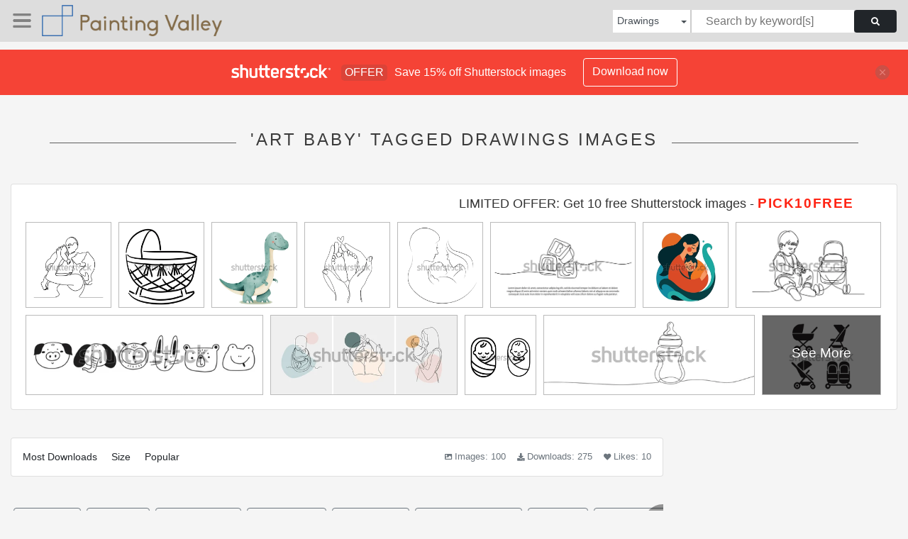

--- FILE ---
content_type: text/html; charset=UTF-8
request_url: https://paintingvalley.com/shutterstockajax/drawings/art%20baby/1/36
body_size: 3447
content:
		<div class='item' data-w='450' data-h='450'>
			<a href='https://shutterstock.7eer.net/c/2201181/560528/1305?u=https%3A%2F%2Fwww.shutterstock.com%2Fimage-photo%2Fmother-holding-baby-continuous-one-line-2684736993' target='_blank' rel='nofollow'>
				<img class="lazyload" src="https://paintingvalley.com/assets/jQuery-flexImages-master/blank.gif" data-src='https://image.shutterstock.com/image-vector/mother-holding-baby-continuous-one-450w-2684736993.jpg' alt='Mother Holding a Baby Continuous One Line Drawing Vector. Motherhood and Family Love Vector Art.' title='Mother Holding a Baby Continuous One Line Drawing Vector. Motherhood and Family Love Vector Art.'>
			</a>
		</div>
		<div class='item' data-w='450' data-h='450'>
			<a href='https://shutterstock.7eer.net/c/2201181/560528/1305?u=https%3A%2F%2Fwww.shutterstock.com%2Fimage-photo%2Fboho-baby-crib-shower-line-art-2685052179' target='_blank' rel='nofollow'>
				<img class="lazyload" src="https://paintingvalley.com/assets/jQuery-flexImages-master/blank.gif" data-src='https://image.shutterstock.com/image-vector/boho-baby-crib-shower-line-450w-2685052179.jpg' alt='Boho baby crib baby shower line art doodle illustration hand drawn black and white outline sketch for invitations stickers patterns and crafts' title='Boho baby crib baby shower line art doodle illustration hand drawn black and white outline sketch for invitations stickers patterns and crafts'>
			</a>
		</div>
		<div class='item' data-w='450' data-h='450'>
			<a href='https://shutterstock.7eer.net/c/2201181/560528/1305?u=https%3A%2F%2Fwww.shutterstock.com%2Fimage-photo%2Fcute-blue-brontosaurus-baby-watercolor-dinosaur-2682865941' target='_blank' rel='nofollow'>
				<img class="lazyload" src="https://paintingvalley.com/assets/jQuery-flexImages-master/blank.gif" data-src='https://image.shutterstock.com/image-vector/cute-blue-brontosaurus-baby-watercolor-450w-2682865941.jpg' alt='Cute blue brontosaurus baby. Watercolor dinosaur character for kids prints cards and decor.' title='Cute blue brontosaurus baby. Watercolor dinosaur character for kids prints cards and decor.'>
			</a>
		</div>
		<div class='item' data-w='450' data-h='450'>
			<a href='https://shutterstock.7eer.net/c/2201181/560528/1305?u=https%3A%2F%2Fwww.shutterstock.com%2Fimage-photo%2Fcontinuous-drawing-mothers-hand-baby-feet-2608107831' target='_blank' rel='nofollow'>
				<img class="lazyload" src="https://paintingvalley.com/assets/jQuery-flexImages-master/blank.gif" data-src='https://image.shutterstock.com/image-vector/continuous-drawing-mothers-hand-baby-450w-2608107831.jpg' alt='Continuous Drawing of Mother's Hand and baby feet with one line vector art. Baby newborn feet and hand line art with heart shaped.' title='Continuous Drawing of Mother's Hand and baby feet with one line vector art. Baby newborn feet and hand line art with heart shaped.'>
			</a>
		</div>
		<div class='item' data-w='450' data-h='450'>
			<a href='https://shutterstock.7eer.net/c/2201181/560528/1305?u=https%3A%2F%2Fwww.shutterstock.com%2Fimage-photo%2Fillustration-woman-man-holding-newborn-mom-2645118133' target='_blank' rel='nofollow'>
				<img class="lazyload" src="https://paintingvalley.com/assets/jQuery-flexImages-master/blank.gif" data-src='https://image.shutterstock.com/image-vector/illustration-woman-man-holding-newborn-450w-2645118133.jpg' alt='Illustration of woman and man holding a newborn. Mom, dad and baby. One line art style' title='Illustration of woman and man holding a newborn. Mom, dad and baby. One line art style'>
			</a>
		</div>
		<div class='item' data-w='450' data-h='263'>
			<a href='https://shutterstock.7eer.net/c/2201181/560528/1305?u=https%3A%2F%2Fwww.shutterstock.com%2Fimage-photo%2Fone-line-baby-abc-cubes-abstract-2656050999' target='_blank' rel='nofollow'>
				<img class="lazyload" src="https://paintingvalley.com/assets/jQuery-flexImages-master/blank.gif" data-src='https://image.shutterstock.com/image-vector/one-line-baby-abc-cubes-450w-2656050999.jpg' alt='One line of baby ABC cubes. Abstract minimal continuous line.' title='One line of baby ABC cubes. Abstract minimal continuous line.'>
			</a>
		</div>
		<div class='item' data-w='450' data-h='450'>
			<a href='https://shutterstock.7eer.net/c/2201181/560528/1305?u=https%3A%2F%2Fwww.shutterstock.com%2Fimage-photo%2Fmother-child-hug-illustration-%7C-flat-2662181213' target='_blank' rel='nofollow'>
				<img class="lazyload" src="https://paintingvalley.com/assets/jQuery-flexImages-master/blank.gif" data-src='https://image.shutterstock.com/image-vector/mother-child-hug-illustration-flat-450w-2662181213.jpg' alt='Mother and Child Hug Illustration | Flat Modern Vector of Mom Holding Baby | Minimalist Family Love Artwork for Mother's Day, Parenting, Emotional Bond, Warm Embrace, and Maternal Care' title='Mother and Child Hug Illustration | Flat Modern Vector of Mom Holding Baby | Minimalist Family Love Artwork for Mother's Day, Parenting, Emotional Bond, Warm Embrace, and Maternal Care'>
			</a>
		</div>
		<div class='item' data-w='450' data-h='258'>
			<a href='https://shutterstock.7eer.net/c/2201181/560528/1305?u=https%3A%2F%2Fwww.shutterstock.com%2Fimage-photo%2Fcontinuous-line-art-drawing-kid-baby-2643819687' target='_blank' rel='nofollow'>
				<img class="lazyload" src="https://paintingvalley.com/assets/jQuery-flexImages-master/blank.gif" data-src='https://image.shutterstock.com/image-vector/continuous-line-art-drawing-kid-450w-2643819687.jpg' alt='Continuous line art drawing of a kid with baby stroller illustration.' title='Continuous line art drawing of a kid with baby stroller illustration.'>
			</a>
		</div>
		<div class='item' data-w='450' data-h='150'>
			<a href='https://shutterstock.7eer.net/c/2201181/560528/1305?u=https%3A%2F%2Fwww.shutterstock.com%2Fimage-photo%2Fanimal-cute-line-art-doodle-face-2641758779' target='_blank' rel='nofollow'>
				<img class="lazyload" src="https://paintingvalley.com/assets/jQuery-flexImages-master/blank.gif" data-src='https://image.shutterstock.com/image-vector/animal-cute-line-art-doodle-450w-2641758779.jpg' alt='Animal cute line art doodle face. Baby head cartoon animal icon set. Vector hand drawn illustration' title='Animal cute line art doodle face. Baby head cartoon animal icon set. Vector hand drawn illustration'>
			</a>
		</div>
		<div class='item' data-w='450' data-h='191'>
			<a href='https://shutterstock.7eer.net/c/2201181/560528/1305?u=https%3A%2F%2Fwww.shutterstock.com%2Fimage-photo%2Fhappy-mothers-day-set-minimalistic-modern-2608861521' target='_blank' rel='nofollow'>
				<img class="lazyload" src="https://paintingvalley.com/assets/jQuery-flexImages-master/blank.gif" data-src='https://image.shutterstock.com/image-vector/happy-mothers-day-set-minimalistic-450w-2608861521.jpg' alt='Happy Mother's Day. Set of minimalistic modern line art. Vector abstract illustration of mother and baby, hand, frame, border for greeting card, poster or flyer.' title='Happy Mother's Day. Set of minimalistic modern line art. Vector abstract illustration of mother and baby, hand, frame, border for greeting card, poster or flyer.'>
			</a>
		</div>
		<div class='item' data-w='400' data-h='450'>
			<a href='https://shutterstock.7eer.net/c/2201181/560528/1305?u=https%3A%2F%2Fwww.shutterstock.com%2Fimage-photo%2Fswaddled-baby-peaceful-expression-newborn-icon-2635798057' target='_blank' rel='nofollow'>
				<img class="lazyload" src="https://paintingvalley.com/assets/jQuery-flexImages-master/blank.gif" data-src='https://image.shutterstock.com/image-vector/swaddled-baby-peaceful-expression-newborn-450w-2635798057.jpg' alt='Swaddled baby with peaceful expression, newborn icon. ' title='Swaddled baby with peaceful expression, newborn icon. '>
			</a>
		</div>
		<div class='item' data-w='450' data-h='169'>
			<a href='https://shutterstock.7eer.net/c/2201181/560528/1305?u=https%3A%2F%2Fwww.shutterstock.com%2Fimage-photo%2Fcontinuous-line-baby-bottle-art-vector-2602039417' target='_blank' rel='nofollow'>
				<img class="lazyload" src="https://paintingvalley.com/assets/jQuery-flexImages-master/blank.gif" data-src='https://image.shutterstock.com/image-vector/continuous-line-baby-bottle-art-450w-2602039417.jpg' alt='Continuous line baby bottle line art vector illustration with transparent background.' title='Continuous line baby bottle line art vector illustration with transparent background.'>
			</a>
		</div>
		<div class='item' data-w='450' data-h='298'>
			<a href='https://shutterstock.7eer.net/c/2201181/560528/1305?u=https%3A%2F%2Fwww.shutterstock.com%2Fimage-photo%2Fcollection-simple-stroller-baby-item-icons-2719721145' target='_blank' rel='nofollow'>
				<img class="lazyload" src="https://paintingvalley.com/assets/jQuery-flexImages-master/blank.gif" data-src='https://image.shutterstock.com/image-vector/collection-simple-stroller-baby-item-450w-2719721145.jpg' alt='Collection of simple stroller and baby item icons in a monochrome style.' title='Collection of simple stroller and baby item icons in a monochrome style.'>
			</a>
		</div>
		<div class='item' data-w='450' data-h='225'>
			<a href='https://shutterstock.7eer.net/c/2201181/560528/1305?u=https%3A%2F%2Fwww.shutterstock.com%2Fimage-photo%2Fcontinuous-line-hand-holding-ultrasound-photo-2644126537' target='_blank' rel='nofollow'>
				<img class="lazyload" src="https://paintingvalley.com/assets/jQuery-flexImages-master/blank.gif" data-src='https://image.shutterstock.com/image-vector/continuous-line-hand-holding-ultrasound-450w-2644126537.jpg' alt='continuous line hand holding ultrasound photo of baby.scan photo of baby in womb.single line illustration.eps 10' title='continuous line hand holding ultrasound photo of baby.scan photo of baby in womb.single line illustration.eps 10'>
			</a>
		</div>
		<div class='item' data-w='450' data-h='263'>
			<a href='https://shutterstock.7eer.net/c/2201181/560528/1305?u=https%3A%2F%2Fwww.shutterstock.com%2Fimage-photo%2Fcontinuous-line-design-give-birth-baby-2658922175' target='_blank' rel='nofollow'>
				<img class="lazyload" src="https://paintingvalley.com/assets/jQuery-flexImages-master/blank.gif" data-src='https://image.shutterstock.com/image-vector/continuous-line-design-give-birth-450w-2658922175.jpg' alt='Continuous line design of give birth to a baby. Single line decorative element drawn on white.' title='Continuous line design of give birth to a baby. Single line decorative element drawn on white.'>
			</a>
		</div>
		<div class='item' data-w='450' data-h='300'>
			<a href='https://shutterstock.7eer.net/c/2201181/560528/1305?u=https%3A%2F%2Fwww.shutterstock.com%2Fimage-photo%2Fcute-cartoon-yellow-chick-baby-chicken-2713761513' target='_blank' rel='nofollow'>
				<img class="lazyload" src="https://paintingvalley.com/assets/jQuery-flexImages-master/blank.gif" data-src='https://image.shutterstock.com/image-vector/cute-cartoon-yellow-chick-baby-450w-2713761513.jpg' alt='Cute Cartoon Yellow Chick Baby Chicken Set. Suitable for clip art, stickers, flat design illustration, etc ' title='Cute Cartoon Yellow Chick Baby Chicken Set. Suitable for clip art, stickers, flat design illustration, etc '>
			</a>
		</div>
		<div class='item' data-w='450' data-h='450'>
			<a href='https://shutterstock.7eer.net/c/2201181/560528/1305?u=https%3A%2F%2Fwww.shutterstock.com%2Fimage-photo%2Fgirl-announcement-gender-reveal-baby-shower-2620679979' target='_blank' rel='nofollow'>
				<img class="lazyload" src="https://paintingvalley.com/assets/jQuery-flexImages-master/blank.gif" data-src='https://image.shutterstock.com/image-vector/girl-announcement-gender-reveal-baby-450w-2620679979.jpg' alt='It's a Girl, It's a Girl Announcement, Gender Reveal, Baby Shower, Baby Announcement, Gender Announcement, Baby Reveal, Pregnancy Banner, It's a Boy, Baby Shower Background, Vector Illustration' title='It's a Girl, It's a Girl Announcement, Gender Reveal, Baby Shower, Baby Announcement, Gender Announcement, Baby Reveal, Pregnancy Banner, It's a Boy, Baby Shower Background, Vector Illustration'>
			</a>
		</div>
		<div class='item' data-w='450' data-h='225'>
			<a href='https://shutterstock.7eer.net/c/2201181/560528/1305?u=https%3A%2F%2Fwww.shutterstock.com%2Fimage-photo%2Ffathers-day-line-art-style-vector-2629617617' target='_blank' rel='nofollow'>
				<img class="lazyload" src="https://paintingvalley.com/assets/jQuery-flexImages-master/blank.gif" data-src='https://image.shutterstock.com/image-vector/fathers-day-line-art-style-450w-2629617617.jpg' alt='Fathers day line art style vector illustration, father and son line art illustration' title='Fathers day line art style vector illustration, father and son line art illustration'>
			</a>
		</div>
		<div class='item' data-w='450' data-h='82'>
			<a href='https://shutterstock.7eer.net/c/2201181/560528/1305?u=https%3A%2F%2Fwww.shutterstock.com%2Fimage-photo%2Fcartoon-hand-drawn-baby-prints-hand-drawn-2617629779' target='_blank' rel='nofollow'>
				<img class="lazyload" src="https://paintingvalley.com/assets/jQuery-flexImages-master/blank.gif" data-src='https://image.shutterstock.com/image-vector/cartoon-handdrawn-baby-prints-hand-450w-2617629779.jpg' alt='Cartoon hand-drawn baby prints. Baby hand drawn design for textile, posters, cards' title='Cartoon hand-drawn baby prints. Baby hand drawn design for textile, posters, cards'>
			</a>
		</div>
		<div class='item' data-w='450' data-h='450'>
			<a href='https://shutterstock.7eer.net/c/2201181/560528/1305?u=https%3A%2F%2Fwww.shutterstock.com%2Fimage-photo%2Fmother-baby-line-art-logo-vector-2605615113' target='_blank' rel='nofollow'>
				<img class="lazyload" src="https://paintingvalley.com/assets/jQuery-flexImages-master/blank.gif" data-src='https://image.shutterstock.com/image-vector/mother-baby-line-art-logo-450w-2605615113.jpg' alt='Mother with baby line art logo. Vector line art llustration of mother with baby on white background
' title='Mother with baby line art logo. Vector line art llustration of mother with baby on white background
'>
			</a>
		</div>
		<div class='item' data-w='337' data-h='450'>
			<a href='https://shutterstock.7eer.net/c/2201181/560528/1305?u=https%3A%2F%2Fwww.shutterstock.com%2Fimage-photo%2Fhappy-baby-goat-illustration-jumping-playfully-2714430153' target='_blank' rel='nofollow'>
				<img class="lazyload" src="https://paintingvalley.com/assets/jQuery-flexImages-master/blank.gif" data-src='https://image.shutterstock.com/image-vector/happy-baby-goat-illustration-jumping-450w-2714430153.jpg' alt='Happy Baby Goat Illustration Jumping Playfully, Cute Smiling Farm Animal Character on Light Blue Background
' title='Happy Baby Goat Illustration Jumping Playfully, Cute Smiling Farm Animal Character on Light Blue Background
'>
			</a>
		</div>
		<div class='item' data-w='450' data-h='225'>
			<a href='https://shutterstock.7eer.net/c/2201181/560528/1305?u=https%3A%2F%2Fwww.shutterstock.com%2Fimage-photo%2Fone-continuous-line-drawing-baby-crawling-2614993953' target='_blank' rel='nofollow'>
				<img class="lazyload" src="https://paintingvalley.com/assets/jQuery-flexImages-master/blank.gif" data-src='https://image.shutterstock.com/image-vector/one-continuous-line-drawing-baby-450w-2614993953.jpg' alt='one continuous line drawing of baby crawling.one line drawing of baby starting new world.active baby.single line vector illustration.isolated white background' title='one continuous line drawing of baby crawling.one line drawing of baby starting new world.active baby.single line vector illustration.isolated white background'>
			</a>
		</div>
		<div class='item' data-w='310' data-h='450'>
			<a href='https://shutterstock.7eer.net/c/2201181/560528/1305?u=https%3A%2F%2Fwww.shutterstock.com%2Fimage-photo%2Floving-mother-baby-embrace-line-art-2585718359' target='_blank' rel='nofollow'>
				<img class="lazyload" src="https://paintingvalley.com/assets/jQuery-flexImages-master/blank.gif" data-src='https://image.shutterstock.com/image-vector/loving-mother-baby-embrace-line-450w-2585718359.jpg' alt='Loving Mother and Baby Embrace Line Art' title='Loving Mother and Baby Embrace Line Art'>
			</a>
		</div>
		<div class='item' data-w='450' data-h='253'>
			<a href='https://shutterstock.7eer.net/c/2201181/560528/1305?u=https%3A%2F%2Fwww.shutterstock.com%2Fimage-photo%2Fcute-farm-goose-stork-baby-shower-2716696149' target='_blank' rel='nofollow'>
				<img class="lazyload" src="https://paintingvalley.com/assets/jQuery-flexImages-master/blank.gif" data-src='https://image.shutterstock.com/image-vector/cute-farm-goose-stork-baby-450w-2716696149.jpg' alt='Cute Farm Goose and Stork Baby Shower Illustration with Animals and Nature Scene' title='Cute Farm Goose and Stork Baby Shower Illustration with Animals and Nature Scene'>
			</a>
		</div>
		<div class='item' data-w='338' data-h='450'>
			<a href='https://shutterstock.7eer.net/c/2201181/560528/1305?u=https%3A%2F%2Fwww.shutterstock.com%2Fimage-photo%2Fcute-kitten-playing-yarn-black-white-2667844707' target='_blank' rel='nofollow'>
				<img class="lazyload" src="https://paintingvalley.com/assets/jQuery-flexImages-master/blank.gif" data-src='https://image.shutterstock.com/image-vector/cute-kitten-playing-yarn-black-450w-2667844707.jpg' alt='Cute Kitten Playing with Yarn. Black and White Line Art Printable Coloring Page for Kids and Adults' title='Cute Kitten Playing with Yarn. Black and White Line Art Printable Coloring Page for Kids and Adults'>
			</a>
		</div>
		<div class='item' data-w='450' data-h='450'>
			<a href='https://shutterstock.7eer.net/c/2201181/560528/1305?u=https%3A%2F%2Fwww.shutterstock.com%2Fimage-photo%2Fmother-baby-line-art-style-vector-2576303307' target='_blank' rel='nofollow'>
				<img class="lazyload" src="https://paintingvalley.com/assets/jQuery-flexImages-master/blank.gif" data-src='https://image.shutterstock.com/image-vector/mother-baby-line-art-style-450w-2576303307.jpg' alt='mother and baby line art style vector illustration' title='mother and baby line art style vector illustration'>
			</a>
		</div>
		<div class='item' data-w='389' data-h='450'>
			<a href='https://shutterstock.7eer.net/c/2201181/560528/1305?u=https%3A%2F%2Fwww.shutterstock.com%2Fimage-photo%2Ftender-embrace-mother-child-line-art-2628824587' target='_blank' rel='nofollow'>
				<img class="lazyload" src="https://paintingvalley.com/assets/jQuery-flexImages-master/blank.gif" data-src='https://image.shutterstock.com/image-vector/tender-embrace-mother-child-line-450w-2628824587.jpg' alt='Tender embrace of a mother and child a line art illustration depicting parental love and affection' title='Tender embrace of a mother and child a line art illustration depicting parental love and affection'>
			</a>
		</div>
		<div class='item' data-w='450' data-h='430'>
			<a href='https://shutterstock.7eer.net/c/2201181/560528/1305?u=https%3A%2F%2Fwww.shutterstock.com%2Fimage-photo%2Fsilhouette-baby-crawling-symbolizing-exploration-growth-2696493367' target='_blank' rel='nofollow'>
				<img class="lazyload" src="https://paintingvalley.com/assets/jQuery-flexImages-master/blank.gif" data-src='https://image.shutterstock.com/image-vector/silhouette-baby-crawling-symbolizing-exploration-450w-2696493367.jpg' alt='Silhouette of a baby crawling, symbolizing exploration and growth. Vector illustration for concepts such as infancy, curiosity, development, and family.' title='Silhouette of a baby crawling, symbolizing exploration and growth. Vector illustration for concepts such as infancy, curiosity, development, and family.'>
			</a>
		</div>
		<div class='item' data-w='450' data-h='288'>
			<a href='https://shutterstock.7eer.net/c/2201181/560528/1305?u=https%3A%2F%2Fwww.shutterstock.com%2Fimage-photo%2Fone-continuous-single-drawing-line-art-2607505009' target='_blank' rel='nofollow'>
				<img class="lazyload" src="https://paintingvalley.com/assets/jQuery-flexImages-master/blank.gif" data-src='https://image.shutterstock.com/image-vector/one-continuous-single-drawing-line-450w-2607505009.jpg' alt='One continuous single drawing line art flat doodle mother breastfeeding baby, One Continuous Line Drawing of Happy Family Concept. Minimalist Vector Illustration in Simple Linear Style.' title='One continuous single drawing line art flat doodle mother breastfeeding baby, One Continuous Line Drawing of Happy Family Concept. Minimalist Vector Illustration in Simple Linear Style.'>
			</a>
		</div>
		<div class='item' data-w='450' data-h='253'>
			<a href='https://shutterstock.7eer.net/c/2201181/560528/1305?u=https%3A%2F%2Fwww.shutterstock.com%2Fimage-photo%2Ftenderly-held-baby-feet-symbol-care-2623757871' target='_blank' rel='nofollow'>
				<img class="lazyload" src="https://paintingvalley.com/assets/jQuery-flexImages-master/blank.gif" data-src='https://image.shutterstock.com/image-vector/tenderly-held-baby-feet-symbol-450w-2623757871.jpg' alt='Tenderly Held Baby Feet, a Symbol of Care and Love' title='Tenderly Held Baby Feet, a Symbol of Care and Love'>
			</a>
		</div>
		<div class='item' data-w='449' data-h='450'>
			<a href='https://shutterstock.7eer.net/c/2201181/560528/1305?u=https%3A%2F%2Fwww.shutterstock.com%2Fimage-photo%2Fvector-illustration-funny-animals-sweet-dreams-2651893221' target='_blank' rel='nofollow'>
				<img class="lazyload" src="https://paintingvalley.com/assets/jQuery-flexImages-master/blank.gif" data-src='https://image.shutterstock.com/image-vector/vector-illustration-funny-animals-sweet-450w-2651893221.jpg' alt='Vector illustration with funny animals sweet dreams
' title='Vector illustration with funny animals sweet dreams
'>
			</a>
		</div>
		<div class='item' data-w='450' data-h='450'>
			<a href='https://shutterstock.7eer.net/c/2201181/560528/1305?u=https%3A%2F%2Fwww.shutterstock.com%2Fimage-photo%2Fbaby-bib-floral-pattern-ruffles-hand-2715948759' target='_blank' rel='nofollow'>
				<img class="lazyload" src="https://paintingvalley.com/assets/jQuery-flexImages-master/blank.gif" data-src='https://image.shutterstock.com/image-vector/baby-bib-floral-pattern-ruffles-450w-2715948759.jpg' alt='Baby bib with floral pattern and ruffles, hand drawn vector illustration' title='Baby bib with floral pattern and ruffles, hand drawn vector illustration'>
			</a>
		</div>
		<div class='item' data-w='450' data-h='246'>
			<a href='https://shutterstock.7eer.net/c/2201181/560528/1305?u=https%3A%2F%2Fwww.shutterstock.com%2Fimage-photo%2Fcute-baby-boy-themed-frame-various-2696125633' target='_blank' rel='nofollow'>
				<img class="lazyload" src="https://paintingvalley.com/assets/jQuery-flexImages-master/blank.gif" data-src='https://image.shutterstock.com/image-vector/cute-baby-boy-themed-frame-450w-2696125633.jpg' alt='Cute baby boy themed frame with various baby essentials around it, perfect for an announcement or invitation, isolated on white background.' title='Cute baby boy themed frame with various baby essentials around it, perfect for an announcement or invitation, isolated on white background.'>
			</a>
		</div>
		<div class='item' data-w='450' data-h='225'>
			<a href='https://shutterstock.7eer.net/c/2201181/560528/1305?u=https%3A%2F%2Fwww.shutterstock.com%2Fimage-photo%2Fmother-baby-line-art-vector-illustration-2574131533' target='_blank' rel='nofollow'>
				<img class="lazyload" src="https://paintingvalley.com/assets/jQuery-flexImages-master/blank.gif" data-src='https://image.shutterstock.com/image-vector/mother-baby-line-art-vector-450w-2574131533.jpg' alt='Mother and baby line art vector illustration, mothers day celebration background' title='Mother and baby line art vector illustration, mothers day celebration background'>
			</a>
		</div>
		<div class='item' data-w='450' data-h='450'>
			<a href='https://shutterstock.7eer.net/c/2201181/560528/1305?u=https%3A%2F%2Fwww.shutterstock.com%2Fimage-photo%2Fmother-baby-line-art-style-vector-2576951807' target='_blank' rel='nofollow'>
				<img class="lazyload" src="https://paintingvalley.com/assets/jQuery-flexImages-master/blank.gif" data-src='https://image.shutterstock.com/image-vector/mother-baby-line-art-style-450w-2576951807.jpg' alt='mother and baby line art style vector illustration' title='mother and baby line art style vector illustration'>
			</a>
		</div>
		<div class='item' data-w='450' data-h='450'>
			<a href='https://shutterstock.7eer.net/c/2201181/560528/1305?u=https%3A%2F%2Fwww.shutterstock.com%2Fimage-photo%2Fpregnant-african-american-woman-silhouette-isolated-2603650905' target='_blank' rel='nofollow'>
				<img class="lazyload" src="https://paintingvalley.com/assets/jQuery-flexImages-master/blank.gif" data-src='https://image.shutterstock.com/image-vector/pregnant-african-american-woman-silhouette-450w-2603650905.jpg' alt='Pregnant African American woman silhouette isolated on white background. Pregnancy one line art. Abstract pregnant woman, maternal care, baby, mother, gynecology, health concept. Vector illustration' title='Pregnant African American woman silhouette isolated on white background. Pregnancy one line art. Abstract pregnant woman, maternal care, baby, mother, gynecology, health concept. Vector illustration'>
			</a>
		</div>

<script>
$(document).ready(function(){
	//lazyload();
	let images = document.querySelectorAll(".lazyload");
		new LazyLoad(images, {
			root: null,
			rootMargin: "300px",
			threshold: 0
		});
	});
</script>